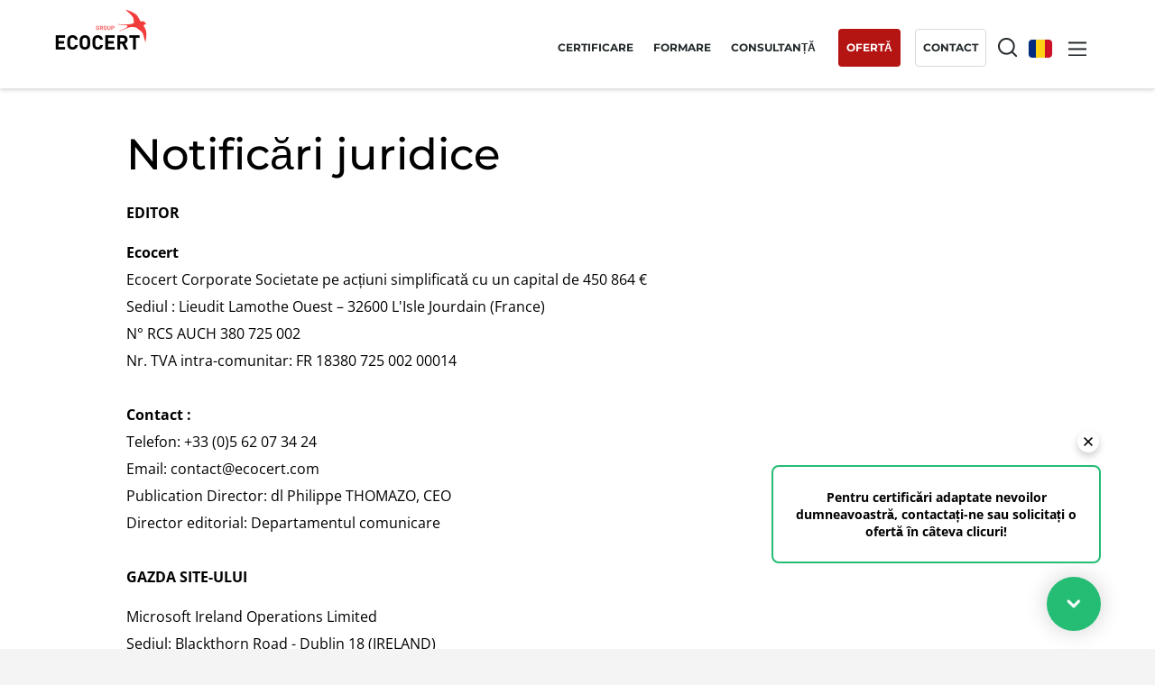

--- FILE ---
content_type: text/html; charset=UTF-8
request_url: https://www.ecocert.com/index.php/ro-RO/flatpage/men%C8%9Biuni-legale
body_size: 7583
content:

<!DOCTYPE html>
<html lang="ro-RO">
<head>
    <meta http-equiv="X-UA-Compatible" content="IE=edge,chrome=1">
    <meta http-equiv="Content-Type" content="text/html; charset=utf-8"/>
    <meta http-equiv="content-language" content="ro-RO"/>
            <meta name="robots" content="index, follow, all"/>
                <title>Notificări legale | Ecocert</title>
        <meta name="description"
              content="Consultați anunțurile legale ale site-ului Ecocert."/>
        <meta name="viewport"
          content="width=device-width,initial-scale=1.0,minimum-scale=1.0,maximum-scale=1.0, user-scalable=yes"/>

    <link rel="shortcut icon" href="/build/img/favicon/favicon.ico" type="image/x-icon">
    <link rel="icon" href="/build/img/favicon/favicon.png" type="image/png">
    <link rel="icon" sizes="32x32" href="/build/img/favicon/favicon-32.png" type="image/png">
    <link rel="icon" sizes="64x64" href="/build/img/favicon/favicon-64.png" type="image/png">
    <link rel="icon" sizes="96x96" href="/build/img/favicon/favicon-96.png" type="image/png">
    <link rel="icon" sizes="196x196" href="/build/img/favicon/favicon-196.png" type="image/png">
    <link rel="apple-touch-icon" sizes="152x152" href="/build/img/favicon/apple-touch-icon.png">
    <link rel="apple-touch-icon" sizes="60x60" href="/build/img/favicon/apple-touch-icon-60x60.png">
    <link rel="apple-touch-icon" sizes="76x76" href="/build/img/favicon/apple-touch-icon-76x76.png">
    <link rel="apple-touch-icon" sizes="114x114" href="/build/img/favicon/apple-touch-icon-114x114.png">
    <link rel="apple-touch-icon" sizes="120x120" href="/build/img/favicon/apple-touch-icon-120x120.png">
    <link rel="apple-touch-icon" sizes="144x144" href="/build/img/favicon/apple-touch-icon-144x144.png">
    <meta name="msapplication-TileImage" content="/build/img/favicon/favicon-144.png">
    <meta name="msapplication-TileColor" content="#FFFFFF">
    <link rel="canonical" href="https://www.ecocert.com/index.php/ro-RO/flatpage/men%C8%9Biuni-legale" />

                                                                                                                                            
                                    <link rel="alternate" hreflang="es-AR" href="https://www.ecocert.com/index.php/es-AR/flatpage/avisos-legales"/>
                                                                                                                                                
                                    <link rel="alternate" hreflang="pt-BR" href="https://www.ecocert.com/index.php/pt-BR/flatpage/notas-legais"/>
                                                                                                                                                
                                    <link rel="alternate" hreflang="en-CA" href="https://www.ecocert.com/index.php/en-CA/flatpage/legal-notices"/>
                                                                                                                                                
                                    <link rel="alternate" hreflang="fr-CA" href="https://www.ecocert.com/index.php/fr-CA/flatpage/mentions-legales"/>
                                                                                                                                                
                                    <link rel="alternate" hreflang="de-CH" href="https://www.ecocert.com/index.php/de-CH/flatpage/impressum"/>
                                                                                                                                                
                                    <link rel="alternate" hreflang="es-CL" href="https://www.ecocert.com/index.php/es-CL/flatpage/avisos-legales"/>
                                                                                                                                                
                                    <link rel="alternate" hreflang="zh-CN" href="https://www.ecocert.com/index.php/zh-CN/flatpage/%E6%B3%95%E5%BE%8B%E6%8F%90%E7%A4%BA"/>
                                                                                                                                                
                                    <link rel="alternate" hreflang="es-CO" href="https://www.ecocert.com/index.php/es-CO/flatpage/avisos-legales"/>
                                                                                                                                                
                                    <link rel="alternate" hreflang="de-DE" href="https://www.ecocert.com/index.php/de-DE/flatpage/impressum"/>
                                                                                                                                                
                                    <link rel="alternate" hreflang="es-ES" href="https://www.ecocert.com/index.php/es-ES/flatpage/avisos-legales"/>
                                                                                                                                                
                                    <link rel="alternate" hreflang="fr-FR" href="https://www.ecocert.com/index.php/fr-FR/flatpage/mentions-legales"/>
                                                                                                                                                
                                    <link rel="alternate" hreflang="en-IN" href="https://www.ecocert.com/index.php/en-IN/flatpage/general-term-of-use"/>
                                                                                                                                                
                                    <link rel="alternate" hreflang="it-IT" href="https://www.ecocert.com/index.php/it-IT/flatpage/note-legali"/>
                                                                                                                                                
                                    <link rel="alternate" hreflang="ja-JP" href="https://www.ecocert.com/index.php/ja-JP/flatpage/legal-notices"/>
                                                                                                                                                
                                    <link rel="alternate" hreflang="ko-KR" href="https://www.ecocert.com/index.php/ko-KR/flatpage/%EB%B2%95%EC%A0%81%EA%B3%A0%EC%A7%80"/>
                                                                                                                                                
                                    <link rel="alternate" hreflang="es-MX" href="https://www.ecocert.com/index.php/es-MX/flatpage/avisos-legales"/>
                                                                                                                                                
                                    <link rel="alternate" hreflang="es-PE" href="https://www.ecocert.com/index.php/es-PE/flatpage/avisos-legales"/>
                                                                                                                                                
                                    <link rel="alternate" hreflang="pt-PT" href="https://www.ecocert.com/index.php/pt-PT/flatpage/notas-legais"/>
                                                                                                                                                
                                    <link rel="alternate" hreflang="x-default" href="https://www.ecocert.com/index.php/ro-RO/flatpage/men%C8%9Biuni-legale"/>
                                                                                                                                                
                                    <link rel="alternate" hreflang="sr-RS" href="https://www.ecocert.com/index.php/sr-RS/flatpage/pravna-obave%C5%A1tenja"/>
                                                                                                                                                
                                    <link rel="alternate" hreflang="fr-TN" href="https://www.ecocert.com/index.php/fr-TN/flatpage/mentions-legales"/>
                                                                                                                                                
                                    <link rel="alternate" hreflang="tr-TR" href="https://www.ecocert.com/index.php/tr-TR/flatpage/yasal-uyar%C4%B1lar"/>
                                                                                                                                                
                                    <link rel="alternate" hreflang="en-US" href="https://www.ecocert.com/index.php/en-US/flatpage/legal-notices"/>
                                                                                                                                                
                                    <link rel="alternate" hreflang="en" href="https://www.ecocert.com/index.php/en/flatpage/legal-notices"/>
                                                                                                                                                
                                    <link rel="alternate" hreflang="es" href="https://www.ecocert.com/index.php/es/flatpage/avisos-legales"/>
                                                                                                                                                
                                    <link rel="alternate" hreflang="fr" href="https://www.ecocert.com/index.php/fr/flatpage/mentions-legales"/>
                                                                                                                                                
                                    <link rel="alternate" hreflang="en-ZA" href="https://www.ecocert.com/index.php/en-ZA/flatpage/legal-notices"/>
                                        
            <link rel="stylesheet" href="/build/app.92968e76.css" integrity="sha384-I54X0AtbsVL2/3V0pASebeP9eD6yJiToT1tKablqjIoOFLg/dlHxkBvjDoN9PLoB">
            </head>
<body class='flatpage_mentions_legales noHeaderImg  ro-RO' >
<!-- Google Tag Manager (noscript) -->
<noscript><iframe src="https://www.googletagmanager.com/ns.html?id=GTM-PL96LTD"
                  height="0" width="0" style="display:none;visibility:hidden"></iframe></noscript>
<!-- End Google Tag Manager (noscript) -->
<div id="header" class='noHeaderImg'>
    <div id='headerTop'>
        <a href='/index.php/ro-RO/home' class='logo'></a>
                    <div id='mainMenu'>
                <a href='/index.php/ro-RO/certificare'
                   class='menuLink certification'><span>Certificare
</span></a>
                                <a href='/index.php/ro-RO/formare'
                   class='menuLink formation'><span>Formare
</span></a>
                                                <a href="/index.php/ro-RO/dialog"
                   class="menuLink conseil">
                    <span>Consultanță
</span>
                </a>
                                
                <a href="/index.php/ro-RO/quote/create" target="_blank" rel="noopener"
                   class="menuLink askQuote"><span>Ofertă
</span></a>

                <a href="/index.php/ro-RO/persoan%C4%83-de-contact"
                   class="menuLink contact"><span>Contact
</span></a>
                <a href="" class='menuLink searchBtn'><span></span></a>
                <a href=""class="menuLink langBtn">
                                                                                                                                                                                                                                                                                                                                                                                                                                                                                                                                                                                                                                                                                                                                                                                                                                                                                                                                                                                                                                                                                <span class="flag ro"></span>
                                                                                                                                                                                                                                                                                                                                                                                                                                                                                                                        </a>
                <a href="" class="subMenuBtn"></a>
            </div>
            </div>
            <div id="subMenu">
                        <div class="subMenuCtn">

                <div class="col col1">
                    <div class="colT">Serviciile noastre
</div>
                    <ul class="l1">
                        <li>
                            <a href="/index.php/ro-RO/certificare">Certificare
</a>
                        </li>
                                                <li>
                            <a href="/index.php/ro-RO/formare">Formare
</a>
                        </li>
                                                                        <li>
                            <a href="/index.php/ro-RO/dialog">Consultanță
</a>
                        </li>
                                            </ul>
                                    </div>
                <div class='col col2'>
                    <div class='colT'>Ecocert
</div>
                    <ul class='l1'>
                        <li>
                            <a href="/index.php/ro-RO/despre-noi">Despre noi
</a>
                        </li>
                        <li>
                            <a href="/index.php/ro-RO/lista-articolelor">Știri/Noutăți
</a>
                        </li>
                        <li>
                            <a href="/index.php/ro-RO/carier%C4%83">Cariere
</a>
                        </li>
                    </ul>
                </div>
                <!--RSE-->
                <div class="col col3">
                    <div class="colT">Angajamentele noastre în materie de CSR
</div>
                    <ul class="l2">
                        <li>
                            <a href="/index.php/ro-RO/csr/services">Acționează prin serviciile noastre
</a>
                        </li>
                        <li>
                            <a href="/index.php/ro-RO/csr/organization">Progresul împreună cu echipele noastre
</a>
                        </li>
                        <li>
                            <a href="/index.php/ro-RO/csr/environment">Implică-te pentru mediul nostru
</a>
                        </li>
                        <li>
                            <a href="/index.php/ro-RO/csr/innovate">Inovare cu ecosistemul nostru
</a>
                        </li>
                    </ul>
                </div>
                <!--Secteur activité-->
                <div class="col col4">
                    <div class="colT">Sectoarele noastre de activitate
</div>
                    <ul class="l2">
                        <li>
                            <a href="/index.php/ro-RO/sectoare-de-activitate/agroalimentar">Produse agroalimentare
</a>
                        </li>
                        <li>
                            <a href="/index.php/ro-RO/sectoare-de-activitate/cosmetice">Cosmetice
</a>
                        </li>
                        <li>
                            <a href="/index.php/ro-RO/sectoare-de-activitate/textile">Textile
</a>
                        </li>
                        <li>
                            <a href="/index.php/ro-RO/sectoare-de-activitate/silvicultur%C4%83">Silvicultură
</a>
                        </li>
                        <li>
                            <a href="/index.php/ro-RO/sectoare-de-activitate/produse-de-%C3%AEngrijire-casnic%C4%83">Produse de îngrijire casnică
</a>
                        </li>
                        <li>
                            <a href="/index.php/ro-RO/sectoare-de-activitate/sustainable-materials">Materiale durabile
</a>
                        </li>
                        <li>
                            <a href="/index.php/ro-RO/sectoare-de-activitate/inputs">Inputs
</a>
                        </li>
                    </ul>
                </div>
                <div class="col col5">
                    <div class="colT">Expertiza noastră
</div>
                    <ul class="l2">
                        <li>
                            <a href="/index.php/ro-RO/expertiz%C4%83/agricultura-ecologic%C4%83">Agricultură ecologică
</a>
                        </li>
                        <li>
                            <a href="/index.php/ro-RO/expertiz%C4%83/comer%C8%9B-echitabil">Comerț echitabil
</a>
                        </li>
                        <li>
                            <a href="/index.php/ro-RO/expertiz%C4%83/agricultura-sustenabil%C4%83">Agricultură durabilă
</a>
                        </li>
                        <li>
                            <a href="/index.php/ro-RO/expertiz%C4%83/siguran%C8%9Ba-si-calitatea-alimentelor">Siguranța și calitatea alimentelor
</a>
                        </li>
                        <li>
                            <a href="/index.php/ro-RO/expertiz%C4%83/resposanbilitatea-corporativ-social%C4%83">Responsabilitate socială corporativă
</a>
                        </li>
                        <li>
                            <a href='/index.php/ro-RO/expertiz%C4%83/biodiveristate-%C8%99i-schimbarea-climatului'>Biodiversitatea și schimbările climatice
</a>
                        </li>
                    </ul>
                </div>

                <div class='mobileBottom'>
                                    </div>

            </div>

        </div>
        <div id='searchMenu'>
            <div class='searchMenuCtn'>
                                <form name="search" method="post" action="/index.php/ro-RO/cercetare">
                <input type="text" id="search_search" name="search[search]" required="required" class="searchMenuFormKeyword" placeholder="Căutați aici" />
                <input type="submit" class='submit'/>
                <input type="hidden" id="search__token" name="search[_token]" data-controller="csrf-protection" value="bc649c5ab62630.LekGqQP8IpmU58WCIgAQZghHuco3KehzsTKOTBoDw6o.Hr1z4zKEUaDBnq_LGlFgS2Uji61zH7cA2XnKOE4yjtlcnEnLVtFIwd6Nsg" /></form>
            </div>
        </div>
        <div id='langMenu'>
            <div id='langMenuWrapper'>
                                    <div id='langMenuCtn'>
                                                                                    <div class='countriesList'>
                                                                            <div class="region">
                                            <div class="region-name">Global</div>
                                                                                                                                                                                                                                                                                                                                                <a
                                                    href="https://www.ecocert.com/index.php/en/flatpage/legal-notices"
                                                    class=" "
                                                >
                                                    <span class="label flag xx">
                                                    <b>Global</b> (engleză)</span>
                                                </a>
                                                                                                                                                                                                                                                                                                                                                <a
                                                    href="https://www.ecocert.com/index.php/fr/flatpage/mentions-legales"
                                                    class=" "
                                                >
                                                    <span class="label flag xx">
                                                    <b>Global</b> (franceză)</span>
                                                </a>
                                                                                                                                                                                                                                                                                                                                                <a
                                                    href="https://www.ecocert.com/index.php/es/flatpage/avisos-legales"
                                                    class=" "
                                                >
                                                    <span class="label flag xx">
                                                    <b>Global</b> (spaniolă)</span>
                                                </a>
                                                                                    </div>
                                                                            <div class="region">
                                            <div class="region-name">Africa</div>
                                                                                                                                                                                                                                                                                                                                                <a
                                                    href="https://www.ecocert.com/index.php/en-ZA/flatpage/legal-notices"
                                                    class=" "
                                                >
                                                    <span class="label flag za">
                                                    <b>Africa de Sud</b> (engleză)</span>
                                                </a>
                                                                                                                                                                                                                                                                                                                                                <a
                                                    href="https://www.ecocert.com/index.php/fr-TN/flatpage/mentions-legales"
                                                    class=" "
                                                >
                                                    <span class="label flag tn">
                                                    <b>Tunisia</b> (franceză)</span>
                                                </a>
                                                                                    </div>
                                                                            <div class="region">
                                            <div class="region-name">Asia</div>
                                                                                                                                                                                                                                                                                                                                                <a
                                                    href="https://www.ecocert.com/index.php/zh-CN/flatpage/%E6%B3%95%E5%BE%8B%E6%8F%90%E7%A4%BA"
                                                    class=" "
                                                >
                                                    <span class="label flag cn">
                                                    <b>China</b> (chineză)</span>
                                                </a>
                                                                                                                                                                                                                                                                                                                                                <a
                                                    href="https://www.ecocert.com/index.php/ko-KR/flatpage/%EB%B2%95%EC%A0%81%EA%B3%A0%EC%A7%80"
                                                    class=" "
                                                >
                                                    <span class="label flag kr">
                                                    <b>Coreea de Sud</b> (coreeană)</span>
                                                </a>
                                                                                                                                                                                                                                                                                                                                                <a
                                                    href="https://www.ecocert.com/index.php/en-IN/flatpage/general-term-of-use"
                                                    class=" "
                                                >
                                                    <span class="label flag in">
                                                    <b>India</b> (engleză)</span>
                                                </a>
                                                                                                                                                                                                                                                                                                                                                <a
                                                    href="https://www.ecocert.com/index.php/ja-JP/flatpage/legal-notices"
                                                    class=" "
                                                >
                                                    <span class="label flag jp">
                                                    <b>Japonia</b> (japoneză)</span>
                                                </a>
                                                                                    </div>
                                                                            <div class="region">
                                            <div class="region-name">America</div>
                                                                                                                                                                                                                                                                                                                                                <a
                                                    href="https://www.ecocert.com/index.php/es-AR/flatpage/avisos-legales"
                                                    class=" "
                                                >
                                                    <span class="label flag ar">
                                                    <b>Argentina</b> (spaniolă)</span>
                                                </a>
                                                                                                                                                                                                                                                                                                                                                <a
                                                    href="https://www.ecocert.com/index.php/pt-BR/flatpage/notas-legais"
                                                    class=" "
                                                >
                                                    <span class="label flag br">
                                                    <b>Brazilia</b> (portugheză)</span>
                                                </a>
                                                                                                                                                                                                                                                                                                                                                <a
                                                    href="https://www.ecocert.com/index.php/en-CA/flatpage/legal-notices"
                                                    class=" "
                                                >
                                                    <span class="label flag ca">
                                                    <b>Canada</b> (engleză)</span>
                                                </a>
                                                                                                                                                                                                                                                                                                                                                <a
                                                    href="https://www.ecocert.com/index.php/fr-CA/flatpage/mentions-legales"
                                                    class=" "
                                                >
                                                    <span class="label flag ca">
                                                    <b>Canada</b> (franceză)</span>
                                                </a>
                                                                                                                                                                                                                                                                                                                                                <a
                                                    href="https://www.ecocert.com/index.php/es-CL/flatpage/avisos-legales"
                                                    class=" "
                                                >
                                                    <span class="label flag cl">
                                                    <b>Chile</b> (spaniolă)</span>
                                                </a>
                                                                                                                                                                                                                                                                                                                                                <a
                                                    href="https://www.ecocert.com/index.php/es-CO/flatpage/avisos-legales"
                                                    class=" "
                                                >
                                                    <span class="label flag co">
                                                    <b>Columbia</b> (spaniolă)</span>
                                                </a>
                                                                                                                                                                                                                                                                                                                                                <a
                                                    href="https://www.ecocert.com/index.php/es-MX/flatpage/avisos-legales"
                                                    class=" "
                                                >
                                                    <span class="label flag mx">
                                                    <b>Mexic</b> (spaniolă)</span>
                                                </a>
                                                                                                                                                                                                                                                                                                                                                <a
                                                    href="https://www.ecocert.com/index.php/es-PE/flatpage/avisos-legales"
                                                    class=" "
                                                >
                                                    <span class="label flag pe">
                                                    <b>Peru</b> (spaniolă)</span>
                                                </a>
                                                                                                                                                                                                                                                                                                                                                <a
                                                    href="https://www.ecocert.com/index.php/en-US/flatpage/legal-notices"
                                                    class=" "
                                                >
                                                    <span class="label flag us">
                                                    <b>Statele Unite ale Americii</b> (engleză)</span>
                                                </a>
                                                                                    </div>
                                                                            <div class="region">
                                            <div class="region-name">Europa</div>
                                                                                                                                                                                                                                                                                                                                                <a
                                                    href="https://www.ecocert.com/index.php/de-CH/flatpage/impressum"
                                                    class=" "
                                                >
                                                    <span class="label flag ch">
                                                    <b>Elveția</b> (germană)</span>
                                                </a>
                                                                                                                                                                                                                                                                                                                                                <a
                                                    href="https://www.ecocert.com/index.php/fr-FR/flatpage/mentions-legales"
                                                    class=" "
                                                >
                                                    <span class="label flag fr">
                                                    <b>Franța</b> (franceză)</span>
                                                </a>
                                                                                                                                                                                                                                                                                                                                                <a
                                                    href="https://www.ecocert.com/index.php/de-DE/flatpage/impressum"
                                                    class=" "
                                                >
                                                    <span class="label flag de">
                                                    <b>Germania</b> (germană)</span>
                                                </a>
                                                                                                                                                                                                                                                                                                                                                <a
                                                    href="https://www.ecocert.com/index.php/it-IT/flatpage/note-legali"
                                                    class=" "
                                                >
                                                    <span class="label flag it">
                                                    <b>Italia</b> (italiană)</span>
                                                </a>
                                                                                                                                                                                                                                                                                                                                                <a
                                                    href="https://www.ecocert.com/index.php/pt-PT/flatpage/notas-legais"
                                                    class=" "
                                                >
                                                    <span class="label flag pt">
                                                    <b>Portugalia</b> (portugheză)</span>
                                                </a>
                                                                                                                                                                                                                                                                                                                                                <a
                                                    href="https://www.ecocert.com/index.php/ro-RO/flatpage/men%C8%9Biuni-legale"
                                                    class=" selected"
                                                >
                                                    <span class="label flag ro">
                                                    <b>România</b> (română)</span>
                                                </a>
                                                                                                                                                                                                                                                                                                                                                <a
                                                    href="https://www.ecocert.com/index.php/sr-RS/flatpage/pravna-obave%C5%A1tenja"
                                                    class=" "
                                                >
                                                    <span class="label flag rs">
                                                    <b>Serbia</b> (sârbă)</span>
                                                </a>
                                                                                                                                                                                                                                                                                                                                                <a
                                                    href="https://www.ecocert.com/index.php/es-ES/flatpage/avisos-legales"
                                                    class=" "
                                                >
                                                    <span class="label flag es">
                                                    <b>Spania</b> (spaniolă)</span>
                                                </a>
                                                                                                                                                                                                                                                                                                                                                <a
                                                    href="https://www.ecocert.com/index.php/tr-TR/flatpage/yasal-uyar%C4%B1lar"
                                                    class=" "
                                                >
                                                    <span class="label flag tr">
                                                    <b>Turcia</b> (turcă)</span>
                                                </a>
                                                                                    </div>
                                                                    </div>
                                                                        </div>
                            </div>
        </div>
    </div>
<div id='page'>
        
<div class='blocFreeCtn'>
    <div class='wBloc'>
        
        <div class='stdCtn'>
            <h1>Notificări juridice</h1>
<h2>EDITOR</h2>
<p><strong>Ecocert</strong><br />
Ecocert Corporate Societate pe acțiuni simplificată cu un capital de 450 864 €<br />
Sediul : Lieudit Lamothe Ouest – 32600 L'Isle Jourdain (France)<br />
N° RCS AUCH 380 725 002<br />
Nr. TVA intra-comunitar: FR 18380 725 002 00014 </p>
<p><strong>Contact : </strong><br />
Telefon: +33 (0)5 62 07 34 24 <br />
Email: contact@ecocert.com <br />
Publication Director: dl Philippe THOMAZO, CEO<br />
Director editorial: Departamentul comunicare </p>
<h2>GAZDA SITE-ULUI</h2>
<p>Microsoft Ireland Operations Limited<br />
Sediul: Blackthorn Road - Dublin 18 (IRELAND) <br />
Telefon: (+353) 1800 554 943</p>
<h2>ACREDITARE</h2>
<p>Certificarea este supusă supravegherii de către autoritățile relevante</p>
<ul>
<li><strong>ECOCERT France</strong> SAS<strong>: </strong>Acreditare Nr 5-0035 for products and services certification, scope available on <a href="http://www.cofrac.fr/">www.cofrac.fr</a></li>
<li><strong>ECOCERT Greenlife</strong> SAS<strong>:</strong> acreditare nr. 5-0520, Certificare de produse și servicii, domeniul de aplicare disponibil pe <a href="http://www.cofrac.fr/">www.cofrac.fr</a>. ECOCERT Greenlife este acreditată de IOAS pentru certificarea produselor. Număr de înregistrare: 133. Pentru informații actualizate, vă rugăm să consultați <a href="https://ioas.org/accredited-certification-bodies/">https://ioas.org/accredited-certification-bodies/</a>.</li>
<li><strong>ECOCERT Environment </strong>SAS<strong>:</strong> Accreditation No 4-0011 pentru certificarea PEFC. Domeniul de aplicare disponibil pe <a href="http://www.cofrac.fr/">www.cofrac.fr</a></li>
</ul>

        </div>
    </div>
</div>


    <span class='clear'></span>
</div>

<div id="footer">
    <div class="wBloc">
        <div class="snsBlock">

            <div class="logoBlock">
                <div class="bc">
                    <div class="logo"></div>
                    <div
                        class="bcText">Să acționeze pentru o lume durabilă
</div>
                </div>
            </div>

            <div class="t">URMĂREȘTE RÂNDUNICA PE REȚELELE DE SOCIALIZARE
</div>
                                                                <a href="https://www.facebook.com/GroupeEcocert" target="_blank" rel="noopener" class="snsBtn facebook"></a>
                                                                                <a href="https://www.youtube.com/GroupeEcocert" target="_blank" rel="noopener" class="snsBtn youtube"></a>
                                                                                <a href="https://www.linkedin.com/company/ecocert-romania-environmental-services" target="_blank" rel="noopener" class="snsBtn linkedin"></a>
                                                                                </div>
        <div class="shortCutsBlock">
            <div class="bc">
                <ul>
                                            <li><a class="scBtn" href="https://certificat.ecocert.com/en"
                               target="_blank"
                               rel="noopener">
                                VIZUALIZARE CERTIFICATE
</a>
                        </li>
                                            <li><a class="scBtn" href="/index.php/ro-RO/birouri"
                               >
                                BIROURILE NOASTRE LA NIVEL MONDIAL
</a>
                        </li>
                    
                </ul>
            </div>
        </div>
        <div class="btnsBlock">
            <div class="bc">
                                                        <a href="/index.php/ro-RO/persoan%C4%83-de-contact"
                       class="stdBtn stdGreenBtn btnContact">Contactați-ne
</a>
                                                            <div></div>
                                        <a href="/index.php/ro-RO/carier%C4%83"
                       class="stdBtn stdGreyBtn btnRejoindre">Alăturați-vă!
</a>
                                                            <div></div>
                                        <a href="tel:(+40) 21 321 20 77"
                       class="stdBtn btnPhone">(+40) 21 321 20 77</a>
                            </div>
        </div>
    </div>
    <div class="footerBottom">
        <div class="footerBottomCtn">
                                            <a href="/index.php/ro-RO/flatpage/men%C8%9Biuni-legale"
                >Notificări legale
</a>
                                                <span> - </span>
                                <a href="/index.php/ro-RO/flatpage/termeni-generali-de-utilizare"
                >Termeni generali de utilizare
</a>
                                                <span> - </span>
                                <a href="/index.php/ro-RO/flatpage/politica-de-protec%C8%9Bie-a-datelor"
                >Politica privind protecția datelor
</a>
                                                <span> - </span>
                                <a href="/index.php/ro-RO/flatpage/politica-de-managementul-cookies"
                >Politica de gestionare a cookie-urilor
</a>
                                                <span> - </span>
                                <a href="/index.php/ro-RO/flatpage/%C3%AEnc%C4%83lcarea-m%C4%83rcii-comerciale"
                >referințe abuzive 
</a>
                                                <span> - </span>
                                <a href="/index.php/ro-RO/flatpage/alerta-etica"
                >Ethics &amp; Alerts
</a>
                                    <span> - </span>
            <a href="javascript:Didomi.preferences.show()"
            ><p>Consent choices</p>
</a>
            <span class="copyright">&copy;2026 ECOCERT GROUP</span>
        </div>
    </div>
</div>


    <div id="askMenuInfo">
        <button id="close-askMenuInfo"></button>
        <p class="desktop">Pentru certificări adaptate nevoilor dumneavoastră, contactați-ne sau solicitați o ofertă în câteva clicuri!
 </p>
        <p class="mobile">Contactați-ne sau solicitați o ofertă în câteva clicuri!
 </p>
    </div>
    <a class='askMenuBtn'>
        <p class="titre-sticky-btn">Solicită
 </p>
    </a>
    <div id="askMenu">
        <div class="blocAskMenu">
            <div class="t left">Oferta dvs.
</div>
            <div class="desc left">Obțineți oferta în câteva clicuri pentru certificările potrivite nevoilor dvs.
</div>
            <a href="/index.php/ro-RO/quote/create" target="_blank" rel="noopener" class='stdBtn greenAndWhiteBtn'>Cererea ofertei în 5 min
</a>
        </div>
                    <div class="blocAskMenu left">
                <div class="t">Sunați-ne
</div>
                <div class="desc">Sunați-ne direct de pe smartphone făcând clic pe acest buton
</div>
                <a class="phone" target="_blank" rel="noopener"
                   href="tel:(+40) 21 321 20 77">(+40) 21 321 20 77</a>
            </div>
                    </div>


<!-- The Modal -->
<div id="portal-modal">
    <!-- Modal content -->
    <div class="modal-content wBloc">
        <span class="modal-close">&times;</span>
        <!-- <p>Some text in the Modal..</p> -->
        <div id="portal_form" class="stdForm" novalidate="novalidate">
                        <div class="line id">
                                <label><p>Vă rugăm să introducețidatele dv de autentificare</p>
                </label>
                <span class="check" style="display: none;"></span>
                <input id="portal_form_lang" name="lang" type="hidden" value="ro">
                <input id="act_login_page" type="hidden" value="https://clients.ecocert.com/?userLogin={login}">
                <input id="portal_login_page" type="hidden" value="/index.php/ro-RO/portal">

                <input type="text" id="portal_form_name" name="portal_form_name" class="input"
                       placeholder="Autentificare*:">
                <span class='errorMessage'>
                            <ul>
                                <li><p>Auutentificare invalidă</p>
</li>
                            </ul>
                        </span>
            </div>
            <div class="btnContainer">
                <button id="portal_form_cancel" class="stdBtn stdGreyBtn"
                        style="">Anulează</button>
                <button id="portal_form_save" class="stdBtn stdGreenBtn"
                        style="">Următorul</button>
            </div>
        </div>
    </div>
</div>
    <script src="/build/runtime.ffb3b2cb.js" defer integrity="sha384-Hix7ePhnCH8GZjotwokvE3mf8wLS24TrTiuS/Z+jdyGlBBNzrQqUvYfnsfAXWKSS"></script><script src="/build/692.6ab29a3f.js" defer integrity="sha384-W5WpGpKbX4UvR6jCAld5a9aYRl3yBV7sTXvT5ZIgvGyTbFbAuoQhvT3N5CQmBmIq"></script><script src="/build/246.8b35c792.js" defer integrity="sha384-QXOcRULLbdpTrC/xnZuUbB3VbFv/DC3FnU+Zk5aADzjLl3WCxxPxPZoNsNOzyrT6"></script><script src="/build/572.0eeb6b97.js" defer integrity="sha384-5Y6ouLKaae10Xu84CUtrodGii4zQ/oC4+DMyk0Dv10rXHw9n/F1g1Q6mjETU851e"></script><script src="/build/400.89b7406d.js" defer integrity="sha384-Cn0SaxCQKhl6+WfdH/SYZE0jtnJgVK3zIoihw2ic8sD/EnUTrHuTtWL2IpktruL+"></script><script src="/build/app.84620dd9.js" defer integrity="sha384-Z5pSRJ3Q7Sq1wx/7AoYrPcKISKGSEtYIQf/UereDZ5RQIJCoB4i8u9jirSWt5cVe"></script>
            <script type="text/javascript">window.gdprAppliesGlobally=true;(function(){function a(e){if(!window.frames[e]){if(document.body&&document.body.firstChild){var t=document.body;var n=document.createElement("iframe");n.style.display="none";n.name=e;n.title=e;t.insertBefore(n,t.firstChild)}
            else{setTimeout(function(){a(e)},5)}}}function e(n,r,o,c,s){function e(e,t,n,a){if(typeof n!=="function"){return}if(!window[r]){window[r]=[]}var i=false;if(s){i=s(e,t,n)}if(!i){window[r].push({command:e,parameter:t,callback:n,version:a})}}e.stub=true;function t(a){if(!window[n]||window[n].stub!==true){return}if(!a.data){return}
                var i=typeof a.data==="string";var e;try{e=i?JSON.parse(a.data):a.data}catch(t){return}if(e[o]){var r=e[o];window[n](r.command,r.parameter,function(e,t){var n={};n[c]={returnValue:e,success:t,callId:r.callId};a.source.postMessage(i?JSON.stringify(n):n,"*")},r.version)}}
                if(typeof window[n]!=="function"){window[n]=e;if(window.addEventListener){window.addEventListener("message",t,false)}else{window.attachEvent("onmessage",t)}}}e("__tcfapi","__tcfapiBuffer","__tcfapiCall","__tcfapiReturn");a("__tcfapiLocator");(function(e){
                var t=document.createElement("script");t.id="spcloader";t.type="text/javascript";t.async=true;t.src="https://sdk.privacy-center.org/"+e+"/loader.js?target="+document.location.hostname;t.charset="utf-8";var n=document.getElementsByTagName("script")[0];n.parentNode.insertBefore(t,n)})("95d5c58b-cbd5-4a05-9d3c-cf38903fd6ff")})();</script>
        <!-- Google Tag Manager -->
        <script>(function(w,d,s,l,i){w[l]=w[l]||[];w[l].push({'gtm.start':
                    new Date().getTime(),event:'gtm.js'});var f=d.getElementsByTagName(s)[0],
                j=d.createElement(s),dl=l!='dataLayer'?'&l='+l:'';j.async=true;j.src=
                'https://www.googletagmanager.com/gtm.js?id='+i+dl;f.parentNode.insertBefore(j,f);
            })(window,document,'script','dataLayer','GTM-PL96LTD');
    </script>
    <script async src="https://www.googletagmanager.com/gtag/js?id=AW-11187911399"></script>
        <script> window.dataLayer = window.dataLayer || []; function gtag(){dataLayer.push(arguments);} gtag('js', new Date()); gtag('config', 'AW-11187911399'); </script>
        <!-- End Google Tag Manager -->
    
</body>
</html>
